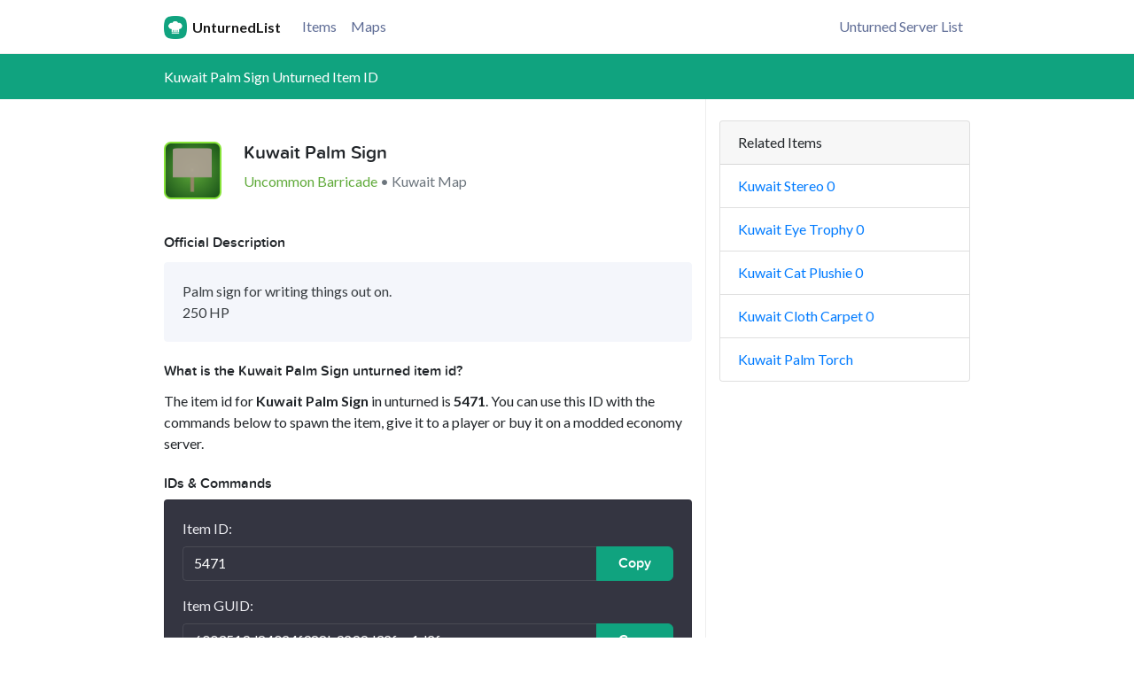

--- FILE ---
content_type: text/html; charset=UTF-8
request_url: https://unturnedlist.com/kuwait-palm-sign
body_size: 2506
content:
<!DOCTYPE html>
<html>
<head>
    <meta charset="utf-8">
    <meta http-equiv="X-UA-Compatible" content="IE=edge">
    <meta name="viewport" content="width=device-width, initial-scale=1">
    <title>Kuwait Palm Sign Unturned Item ID</title>
    <meta name="description" content="Kuwait Palm Sign Unturned Item ID. Palm sign for writing things out on.<br><color=#BF1F1F>250 HP</color>">
    <!-- Opengraph Tags -->
    <meta property="og:type" content="website">
    <meta property="og:title" content="Kuwait Palm Sign Unturned Item ID" />
    <meta property="og:description" content="Kuwait Palm Sign Unturned Item ID. Palm sign for writing things out on.<br><color=#BF1F1F>250 HP</color>" />
    <meta property="og:url" content="https://unturnedlist.com/kuwait-palm-sign" />
    <meta property="og:image" content="https://unturnedlist.com/assets/icons/Kuwait_Palm_Sign_5471.png" />
    <meta name="theme-color" content="#10a37f">
    <link type="application/json+oembed" href="https://unturnedlist.com/assets/oembed.json" />
    <!-- Twitter Card -->
    <meta name="twitter:card" content="summary" />
    <meta name="twitter:title" content="Kuwait Palm Sign Unturned Item ID" />
    <meta name="twitter:description" content="Kuwait Palm Sign Unturned Item ID. Palm sign for writing things out on.<br><color=#BF1F1F>250 HP</color>" />
    <meta property="twitter:url" content="https://unturnedlist.com/kuwait-palm-sign" />
    <meta property="twitter:image" content="https://unturnedlist.com/assets/icons/Kuwait_Palm_Sign_5471.png" />
    <!-- Google Site Verification Tag -->

    <!-- Images -->
    <link rel="icon" href="https://unturnedlist.com/assets/img/logo.png?v=2" />
    <link rel="stylesheet" href="https://cdnjs.cloudflare.com/ajax/libs/font-awesome/6.2.1/css/all.min.css" integrity="sha512-MV7K8+y+gLIBoVD59lQIYicR65iaqukzvf/nwasF0nqhPay5w/9lJmVM2hMDcnK1OnMGCdVK+iQrJ7lzPJQd1w==" crossorigin="anonymous" referrerpolicy="no-referrer" />
    <link href="https://fonts.googleapis.com/css?family=Lato:300,400,700,900" rel="stylesheet">
    <!-- Bootstrap core CSS -->
    <link href="https://unturnedlist.com/assets/css/bootstrap.min.css?v=1764289010" rel="stylesheet">
    <!-- Custom CSS -->
    <link href="https://unturnedlist.com/assets/css/ember.css?v=1764289010" rel="stylesheet">
    <!-- Google tag (gtag.js) -->
    <script async src="https://www.googletagmanager.com/gtag/js?id=G-WSS4R97CBX"></script>
    <script>
      window.dataLayer = window.dataLayer || [];
      function gtag(){dataLayer.push(arguments);}
      gtag('js', new Date());

      gtag('config', 'G-WSS4R97CBX');
    </script>

<body>
  <nav class="navbar navbar-expand-lg navbar-light">
        <div class="container">
        <a class="navbar-brand" href="https://unturnedlist.com"><img src="https://unturnedlist.com/assets/img/logo.png?v=2" alt="Unturned Item Ids" /> UnturnedList</a>
          <button class="navbar-toggler" type="button" data-toggle="collapse" data-target="#navbar" aria-controls="navbar" aria-expanded="false" aria-label="Toggle navigation">
            <span class="navbar-toggler-icon"></span>
          </button>
          <div class="collapse navbar-collapse" id="navbar">
            <ul class="navbar-nav mr-auto">
              <li class="nav-item">
                <a class="nav-link" href="https://unturnedlist.com">Items</a>
              </li>
              <li class="nav-item">
                <a class="nav-link" href="https://unturnedlist.com/maps">Maps</a>
              </li>
            </ul>

              <ul class="navbar-nav d-flex">
                <li class="nav-item">
                  <a class="nav-link" href="https://serverlist.gg/unturned">Unturned Server List</a>
                </li>
                  
                


              </ul>

          </div>
        </div>
      </nav>
<div class="hero-bar"><div class="container"><h1>Kuwait Palm Sign Unturned Item ID</h1></div></div>
<div class="">
<div class="container">
  <div class="row">
  <div class="col-md-8 mb-4 br">

    <div class="small-hero mt-4 mb-4 pt-4 pb-4">

          <div class="row">
             <div class="col-md-10">
                <div class="hero-info">
                   <div class="img thumbnail-uncommon">
                      <img src="https://unturnedlist.com/assets/icons/Kuwait_Palm_Sign_5471.png" alt="Kuwait Palm Sign Unturned Item" class="item-icon br-8">
                   </div>
                   <h2 class="fs-21">Kuwait Palm Sign</h2>
                   <div class="text-muted"><span class="color-uncommon">Uncommon Barricade</span> • Kuwait Map</div>                </div>
             </div>
             <div class="col-md-2 mobile-hide">
                <div class="buttons text-right">

                </div>
             </div>
          </div>

    </div>

    <h3 class="card-title h6 fs-16">Official Description</h3>
    <div class="card side-widget mb-4">
      <div class="card-body">
        <p class="card-text">Palm sign for writing things out on.<br><color=#BF1F1F>250 HP</color></p>
      </div>
    </div>

    <h3 class="card-title h6 fs-16">What is the Kuwait Palm Sign unturned item id?</h3>
    <div class="mb-4">
      <div class="">
        <p class="">The item id for <strong>Kuwait Palm Sign</strong> in unturned is <strong>5471</strong>. You can use this ID with the commands below to spawn the item, give it to a player or buy it on a modded economy server.</p>
      </div>
    </div>

    <h3 class="h6 mb-0 fs-16">IDs & Commands</h3>
    <div class="card command-card mt-2 mb-4">
      <div class="card-body">
        <label>Item ID:</label>
        <div class="input-group mb-3">
          <input type="text" class="form-control" onclick="this.select();" id="id" value="5471">
          <div class="input-group-append">
            <button class="btn btn-success copy" type="button" data-id="id">Copy</button>
          </div>
        </div>
        <label>Item GUID:</label>
        <div class="input-group mb-3">
          <input type="text" class="form-control" onclick="this.select();" id="id" value="6003519d84024f988b9299d32faa1d2f">
          <div class="input-group-append">
            <button class="btn btn-success copy" type="button" data-id="id">Copy</button>
          </div>
        </div>
        <label>Give Command:</label>
        <div class="input-group mb-3">
          <input type="text" class="form-control" onclick="this.select();" id="id" value="/give 5471">
          <div class="input-group-append">
            <button class="btn btn-success copy" type="button" data-id="id">Copy</button>
          </div>
        </div>
        <label>Economy Buy:</label>
        <div class="input-group mb-3">
          <input type="text" class="form-control" onclick="this.select();" id="id" value="/buy 5471">
          <div class="input-group-append">
            <button class="btn btn-success copy" type="button" data-id="id">Copy</button>
          </div>
        </div>
      </div>
    </div>

    <h3 class="card-title h6 fs-16">Extra Information</h3>
    <div class="row">
    <div class="col-md-6">
      <div class="card side-widget mb-2">
        <div class="card-body">
          <p class="card-text"><strong>Useable:</strong> Barricade</p>
        </div>
      </div>
      </div><div class="col-md-6">
      <div class="card side-widget mb-2">
        <div class="card-body">
          <p class="card-text"><strong>Build:</strong> Sign</p>
        </div>
      </div>
      </div><div class="col-md-6">
      <div class="card side-widget mb-2">
        <div class="card-body">
          <p class="card-text"><strong>Size_X:</strong> 2</p>
        </div>
      </div>
      </div><div class="col-md-6">
      <div class="card side-widget mb-2">
        <div class="card-body">
          <p class="card-text"><strong>Size_Y:</strong> 2</p>
        </div>
      </div>
      </div><div class="col-md-6">
      <div class="card side-widget mb-2">
        <div class="card-body">
          <p class="card-text"><strong>Size_Z:</strong> 0.65</p>
        </div>
      </div>
      </div><div class="col-md-6">
      <div class="card side-widget mb-2">
        <div class="card-body">
          <p class="card-text"><strong>Health:</strong> 250</p>
        </div>
      </div>
      </div><div class="col-md-6">
      <div class="card side-widget mb-2">
        <div class="card-body">
          <p class="card-text"><strong>Range:</strong> 4</p>
        </div>
      </div>
      </div><div class="col-md-6">
      <div class="card side-widget mb-2">
        <div class="card-body">
          <p class="card-text"><strong>Radius:</strong> 0.5</p>
        </div>
      </div>
      </div><div class="col-md-6">
      <div class="card side-widget mb-2">
        <div class="card-body">
          <p class="card-text"><strong>Offset:</strong> 1.25</p>
        </div>
      </div>
      </div><div class="col-md-6">
      <div class="card side-widget mb-2">
        <div class="card-body">
          <p class="card-text"><strong>Explosion:</strong> 5281</p>
        </div>
      </div>
      </div><div class="col-md-6">
      <div class="card side-widget mb-2">
        <div class="card-body">
          <p class="card-text"><strong>Salvage_Duration_Multiplier:</strong> 0.5</p>
        </div>
      </div>
      </div><div class="col-md-6">
      <div class="card side-widget mb-2">
        <div class="card-body">
          <p class="card-text"><strong>Blueprints:</strong> 1</p>
        </div>
      </div>
      </div><div class="col-md-6">
      <div class="card side-widget mb-2">
        <div class="card-body">
          <p class="card-text"><strong>Blueprint_0_Type:</strong> Furniture</p>
        </div>
      </div>
      </div><div class="col-md-6">
      <div class="card side-widget mb-2">
        <div class="card-body">
          <p class="card-text"><strong>Blueprint_0_Supply_0_ID:</strong> 5501</p>
        </div>
      </div>
      </div><div class="col-md-6">
      <div class="card side-widget mb-2">
        <div class="card-body">
          <p class="card-text"><strong>Blueprint_0_Supply_0_Amount:</strong> 5</p>
        </div>
      </div>
      </div><div class="col-md-6">
      <div class="card side-widget mb-2">
        <div class="card-body">
          <p class="card-text"><strong>Blueprint_0_Build:</strong> 27</p>
        </div>
      </div>
      </div><div class="col-md-6">
      <div class="card side-widget mb-2">
        <div class="card-body">
          <p class="card-text"><strong>Blueprint_0_Map:</strong> Kuwait</p>
        </div>
      </div>
      </div>  </div>



  </div>
  <div class="col-md-4">
    <div class="card mt-4">
      <div class="card-header">Related Items</div>
      <ul class="list-group list-group-flush">
        <li class="list-group-item"><a href="https://unturnedlist.com/kuwait-stereo-0">Kuwait Stereo 0</a></li><li class="list-group-item"><a href="https://unturnedlist.com/kuwait-eye-trophy-0">Kuwait Eye Trophy 0</a></li><li class="list-group-item"><a href="https://unturnedlist.com/kuwait-cat-plushie-0">Kuwait Cat Plushie 0</a></li><li class="list-group-item"><a href="https://unturnedlist.com/kuwait-cloth-carpet-0">Kuwait Cloth Carpet 0</a></li><li class="list-group-item"><a href="https://unturnedlist.com/kuwait-palm-torch">Kuwait Palm Torch</a></li>      </ul>
    </div>
  </div>

    </div>
  </div>
    </div>
</div>
</div>
</div>
<div class="container">

</div>
  <div class="container">
    <footer class="pt-2 pb-0">
      <p class="float-left">&copy; UnturnedList.com 2023</p>
      <p class="float-right">We are in no way affiliated with <span class="category-utility">SmartlyDressedGames</span>.</p>
      <a href="https://palwiki.io">Palworld Pal List</a>
    </footer>
  </div>
</body>


<script src="https://unturnedlist.com/assets/js/jquery-3.2.1.min.js"></script>
<script src="https://unturnedlist.com/assets/js/popper.min.js"></script>
<script src="https://unturnedlist.com/assets/js/bootstrap.min.js"></script>
<script src="https://unturnedlist.com/assets/js/jquery-ias.min.js"></script>
<script src="https://cdnjs.cloudflare.com/ajax/libs/clipboard.js/2.0.0/clipboard.min.js"></script>
<script src="https://unturnedlist.com/assets/js/app.js?t=1764289010"></script>
<script src="https://unpkg.com/@bootstrapstudio/bootstrap-better-nav/dist/bootstrap-better-nav.min.js"></script>


--- FILE ---
content_type: application/javascript
request_url: https://unturnedlist.com/assets/js/app.js?t=1764289010
body_size: 701
content:
var self = this;

self.config = {
    'url': 'https://prompto.chat'
}

// Events


$('a.create-account').click(function() {
    self.signup();
});

$('.g-load').click(function() {
    self.updateUrl('/site/' + $(this).data('slug'), 'update');
    self.requestData($(this).data('slug'));
    $('#g-item').modal('show');
    ga("send", "pageview");
});

$('#g-item').on('show.bs.modal', function() {
// im gonna add something here probably
});

$('#g-item').on('hidden.bs.modal', function() {
    self.updateUrl('', 'clear');
    self.clearModal();
});


// Functions




self.submitPrompt = function() {
    var o = {};
    $.each($("#submit-form").serializeArray(), function(e, t) {
            o[t.name] = t.value
        }),
        $.ajax({
            url: self.config.url + "/api/submit.php",
            method: "POST",
            data: o,
            success: function(e) {
                console.log(e),
                    "success" == e.status && ($("#submit-form").trigger("reset") && $("#submit-message").html(e.message).show(),
                        $("#success-page").show(),
                        $("#submit-page").hide()),
                    "error" == e.status && ($("#submit-message").html(e.message).show())
            },
            error: function(e) {
                console.log(e)
            }
        })
}

self.submitComment = function(id) {
    var o = {};
    $.each($("#submit-form").serializeArray(), function(e, t) {
            o[t.name] = t.value
        }),
        o['post_id'] = id,
        $.ajax({
            url: self.config.url + "/api/comment.php",
            method: "POST",
            data: o,
            success: function(e) {
                console.log(e),
                    "success" == e.status && ($("#submit-form").trigger("reset") && $("#comments").prepend('<li class="media bt mt-2 mb-2 pt-4 pb-4"> <div class="media-body pb-2 mb-3"><div class="h5 fs-16 mt-0 mb-1">You <span class="text-muted ml-1">1s ago</span></div><p class="mb-2">' + o['content'] + '</p></div></li>')
                  ),
                    "error" == e.status && ($("#submit-message").html(e.message).show())
            },
            error: function(e) {
                console.log(e)
            }
        })
}

self.updateUrl = function(data, type) {
    (type === 'update') ? window.history.pushState('', '', data): window.history.back();
};

self.createModal = function(data) {
    var modalHtml = '<div class="g-content">';
    modalHtml += '<div class="modal-header"><h5 class="modal-title" id="exampleModalCenterTitle">' + data.name + '</h5></div>';
    modalHtml += '<div class="modal-image"><img src="' + self.config.url + '/assets/img/thumbs/' + data.slug + '.png" alt="' + data.name + '" /></div>';
    modalHtml += '<div class="modal-body"><h5>About ' + data.name + '</h5><p>' + data.description + '</p></div>';
    modalHtml += '<div class="modal-footer"><a href="' + data.link + '" class="btn btn-success btn-block">Visit ' + data.name + '</a></div>';
    modalHtml += '</div>';
    $('#g-item .g-content').replaceWith(modalHtml);
};

self.clearModal = function() {
    var modalHtml = '<div class="g-content text-center pt-5 pb-5"><i class="fas fa-circle-notch fa-spin"></i></div>';
    $('#g-item .g-content').replaceWith(modalHtml);
};

$('a.item-submit').click(function() {
    self.submitPrompt();
});

$('a.comment-submit').click(function() {
    self.submitComment($(this).attr('data-id'));
});

$(".color-swatch").click(function() {
    $(this).html("Copied!");
});
